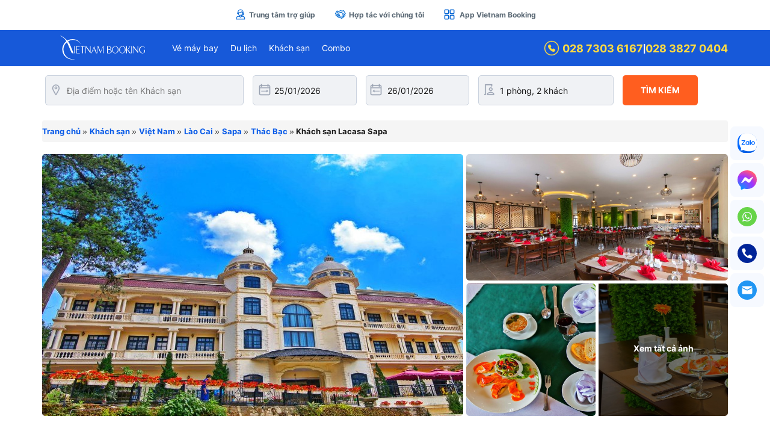

--- FILE ---
content_type: text/html; charset=UTF-8
request_url: https://www.vietnambooking.com/hotel/vietnam/khach-san-lacasa.html
body_size: 15022
content:
<!DOCTYPE html>
<html lang="vi"  xmlns="http://www.w3.org/1999/xhtml" xmlns:fb="http://www.facebook.com/2008/fbml"  xmlns:og="http://ogp.me/ns#" itemscope="itemscope" itemtype="http://schema.org/WebPage" >
    <head>
        <meta http-equiv="Content-Type" content="text/html; charset=UTF-8" />
        <meta http-equiv="X-UA-Compatible" content="IE=edge">
        <meta name="viewport" content="width=device-width, initial-scale=1">
        <link rel="shortcut icon" href="https://www.vietnambooking.com/wp-content/themes/vietnambooking_master/images/favicon.ico" />
                    <meta property="fb:app_id" content="197145824384337"/>
            <meta property="og:url" itemprop="url" content="https://www.vietnambooking.com/hotel/vietnam/khach-san-lacasa.html" />
            <meta property="og:type" content="website" />
            <meta property="og:title" itemprop="headline" content="Khách sạn Lacasa Sapa | đặt phòng giá 2024" />
            <meta property="og:description" itemprop="description"  content="Khách sạn Lacasa Sapa là khách sạn 3 sao được yêu thích hàng đầu ở phía Bắc, có nhà hàng, quầy cà phê. Đặt phòng tại Vietnam Booking theo hotline 1900 4698" />
            <meta property="og:image" itemprop="thumbnailUrl" content="https://cdn2.vietnambooking.com/wp-content/uploads/hotel_pro/hotel_350329/50cf8ee1f0d2f6c5c0a88a40be095fbe.jpg" />
            
            <!-- Twitter Card -->
            <meta name="twitter:card" value="summary">
            <meta name="twitter:url" content="https://www.vietnambooking.com/hotel/vietnam/khach-san-lacasa.html">
            <meta name="twitter:title" content="Khách sạn Lacasa Sapa | đặt phòng giá 2024">
            <meta name="twitter:description" content="Khách sạn Lacasa Sapa là khách sạn 3 sao được yêu thích hàng đầu ở phía Bắc, có nhà hàng, quầy cà phê. Đặt phòng tại Vietnam Booking theo hotline 1900 4698">
            <meta name="twitter:image" content="https://cdn2.vietnambooking.com/wp-content/uploads/hotel_pro/hotel_350329/50cf8ee1f0d2f6c5c0a88a40be095fbe.jpg"/>
            <meta name="twitter:site" content="@vnbkcorp">
            <meta name="twitter:creator" content="@vnbkcorp">
            <!-- End Twitter Card -->
            
            <link rel="canonical" href="https://www.vietnambooking.com/hotel/vietnam/khach-san-lacasa.html" />            <title>Khách sạn Lacasa Sapa | đặt phòng giá 2024</title>
            <meta name="description" content="Khách sạn Lacasa Sapa là khách sạn 3 sao được yêu thích hàng đầu ở phía Bắc, có nhà hàng, quầy cà phê. Đặt phòng tại Vietnam Booking theo hotline 1900 4698" />
            <meta name="keywords" content="Khách sạn Lacasa Sapa" />       <link rel='stylesheet' href='https://www.vietnambooking.com/wp-content/themes/vietnambooking_master/css/plugins/bootstrap/bootstrap.min.css?v=1.0.10' /><link rel='stylesheet' href='https://www.vietnambooking.com/wp-content/themes/vietnambooking_master/css/plugins/bootstrap/bootstrap-theme.min.css?v=1.0.10' /><link rel='stylesheet' href='https://www.vietnambooking.com/wp-content/themes/vietnambooking_master/css/plugins/bootstrap/bootstrap-datepicker3.min.css?v=1.0.10' /><link rel='stylesheet' href='https://www.vietnambooking.com/wp-content/themes/vietnambooking_master/css/plugins/jquery_ui/jquery-ui.min.css?v=1.0.10' /><link rel='stylesheet' href='https://www.vietnambooking.com/wp-content/themes/vietnambooking_master/css/plugins/common/font-awesome.min.css?v=1.0.10' /><link rel='stylesheet' href='https://www.vietnambooking.com/wp-content/themes/vietnambooking_master/css/plugins/common/jquery.fancybox_3_5_7.min.css?v=1.0.10' /><link rel='stylesheet' href='https://www.vietnambooking.com/wp-content/themes/vietnambooking_master/css/plugins/common/owl.carousel.min.css?v=1.0.10' /><link rel='stylesheet' href='https://www.vietnambooking.com/wp-content/themes/vietnambooking_master/css/plugins/common/pushy.min.css?v=1.0.10' /><link rel='stylesheet' href='https://www.vietnambooking.com/wp-content/themes/vietnambooking_master/css/custom/common/font_custom.min.css?v=1.0.10' /><link rel='stylesheet' href='https://www.vietnambooking.com/wp-content/themes/vietnambooking_master/css/custom/common/font_subset.css?v=1.0.10' /><link rel='stylesheet' href='https://www.vietnambooking.com/wp-content/themes/vietnambooking_master/css/custom/common/base_custom.min.css?v=1.0.10' /><link rel='stylesheet' href='https://www.vietnambooking.com/wp-content/themes/vietnambooking_master/css/custom/common/toastr.min.css?v=1.0.10' /><link rel='stylesheet' href='https://www.vietnambooking.com/wp-content/themes/vietnambooking_master/css/custom/desktop/index/style_header.min.css?v=1.0.10' /><link rel='stylesheet' href='https://www.vietnambooking.com/wp-content/themes/vietnambooking_master/css/custom/desktop/index/style_footer.min.css?v=1.0.10' /><link rel='stylesheet' href='https://www.vietnambooking.com/wp-content/themes/vietnambooking_master/css/custom/desktop/index/style_shortcode.css?v=1.0.10' /><link rel='stylesheet' href='https://www.vietnambooking.com/wp-content/themes/vietnambooking_master/css/custom/desktop/index/style_category.min.css?v=1.0.10' /><link rel='stylesheet' href='https://www.vietnambooking.com/wp-content/themes/vietnambooking_master/css/custom/desktop/index/style_sidebar.min.css?v=1.0.10' /><link rel='stylesheet' href='https://www.vietnambooking.com/wp-content/themes/vietnambooking_master/css/custom/desktop/index/style.min.css?v=1.0.10' /><link rel='stylesheet' href='https://www.vietnambooking.com/wp-content/themes/vietnambooking_master/css/custom/desktop/post_type/hotel/style_hotel.min.css?v=1.0.10' /><script type="text/javascript">
                var adminurl = "https://www.vietnambooking.com/wp-admin/admin-ajax.php";
                var link_current = "/hotel/vietnam/khach-san-lacasa.html";
                var url_link_home = "https://www.vietnambooking.com";
                var url_link_bloginfo = "https://www.vietnambooking.com/wp-content/themes/vietnambooking_master";
                var url_home = "https://www.vietnambooking.com/wp-content/themes/vietnambooking_master";
                var id_post = "350329";
                var UPLOAD_URL = "https://www.vietnambooking.com/wp-content/uploads";
                var VNBK_DATA_JSON_URL = "https://www.vietnambooking.com/wp-content/uploads/data_json";
            </script><!-- Google Tag Manager -->
                <script>(function(w,d,s,l,i){w[l]=w[l]||[];w[l].push({'gtm.start':
                new Date().getTime(),event:'gtm.js'});var f=d.getElementsByTagName(s)[0],
                j=d.createElement(s),dl=l!='dataLayer'?'&l='+l:'';j.async=true;j.src=
                'https://www.googletagmanager.com/gtm.js?id='+i+dl;f.parentNode.insertBefore(j,f);
                })(window,document,'script','dataLayer','GTM-5FV4CS8H');</script>
                <!-- End Google Tag Manager --><script src='https://www.vietnambooking.com/wp-content/themes/vietnambooking_master/js/plugins/common/jquery-1.11.1.min.js?v=1.0.10' ></script><script src='https://www.vietnambooking.com/wp-content/themes/vietnambooking_master/js/plugins/jquery_ui/jquery-ui-1.10.3.custom.min.js?v=1.0.10' ></script><script src='https://www.vietnambooking.com/wp-content/themes/vietnambooking_master/js/plugins/jquery_ui/ui.datepicker.lunar.min.js?v=1.0.10' ></script><script src='https://www.vietnambooking.com/wp-content/themes/vietnambooking_master/js/plugins/jquery_ui/amlich.min.js?v=1.0.10' ></script><script src='https://www.vietnambooking.com/wp-content/themes/vietnambooking_master/js/plugins/bootstrap/bootstrap.min.js?v=1.0.10' ></script><script src='https://www.vietnambooking.com/wp-content/themes/vietnambooking_master/js/plugins/bootstrap/bootstrap-datepicker.min.js?v=1.0.10' ></script><script src='https://www.vietnambooking.com/wp-content/themes/vietnambooking_master/js/plugins/bootstrap/locales/bootstrap-datepicker.vi.min.js?v=1.0.10' ></script><script src='https://www.vietnambooking.com/wp-content/themes/vietnambooking_master/js/plugins/common/jquery-cookies.min.js?v=1.0.10' ></script><script src='https://www.vietnambooking.com/wp-content/themes/vietnambooking_master/js/plugins/common/jquery-scrolltofixed-min.js?v=1.0.10' ></script><script src='https://www.vietnambooking.com/wp-content/themes/vietnambooking_master/js/plugins/common/jquery.fancybox_3.5.7.min.js?v=1.0.10' ></script><script src='https://www.vietnambooking.com/wp-content/themes/vietnambooking_master/js/plugins/common/jquery.lazy.min.js?v=1.0.10' ></script><script src='https://www.vietnambooking.com/wp-content/themes/vietnambooking_master/js/plugins/common/owl.carousel.min.js?v=1.0.10' ></script><script src='https://www.vietnambooking.com/wp-content/themes/vietnambooking_master/js/plugins/common/pushy.min.js?v=1.0.10' ></script><script src='https://www.vietnambooking.com/wp-content/themes/vietnambooking_master/js/plugins/common/sweetalert2.all.min.js?v=1.0.10' ></script><script src='https://www.vietnambooking.com/wp-content/themes/vietnambooking_master/js/plugins/validate/jquery.validate.min.js?v=1.0.10' ></script><script src='https://www.vietnambooking.com/wp-content/themes/vietnambooking_master/js/plugins/validate/additional-methods.min.js?v=1.0.10' ></script><script src='https://www.vietnambooking.com/wp-content/themes/vietnambooking_master/js/plugins/toastr/toastr.min.js?v=1.0.10' ></script><script src='https://maps.googleapis.com/maps/api/js?key=AIzaSyD0XennU77DCqEExO9AgQtgfNKyo5qmlaA&timestamp=1769349196' ></script><script src='https://www.vietnambooking.com/wp-content/themes/vietnambooking_master/js/plugins/socket/socket.io.js?v=1.0.10' ></script><script src='https://www.vietnambooking.com/wp-content/themes/vietnambooking_master/js/plugins/typeahead/typeahead.jquery.min.js?v=1.0.10' ></script><script src='https://www.vietnambooking.com/wp-content/themes/vietnambooking_master/js/plugins/typeahead/jquery.mark.min.js?v=1.0.10' ></script><script src='https://www.vietnambooking.com/wp-content/themes/vietnambooking_master/js/plugins/typeahead/handlebars.min.js?v=1.0.10' ></script><script src='https://www.vietnambooking.com/wp-content/themes/vietnambooking_master/js/plugins/typeahead/publichelper.js?v=1.0.10' ></script><script src='https://www.vietnambooking.com/wp-content/themes/vietnambooking_master/js/custom/common/jquery_mobile_touch_custom.min.js?v=1.0.10' ></script><script src='https://www.vietnambooking.com/wp-content/themes/vietnambooking_master/js/custom/common/apps_base.min.js?v=1.0.10' ></script><script src='https://www.vietnambooking.com/wp-content/themes/vietnambooking_master/js/custom/desktop/index/apps.min.js?v=1.0.10' ></script><script src='https://www.vietnambooking.com/wp-content/themes/vietnambooking_master/js/custom/desktop/index/apps_hotel.min.js?v=1.0.10' ></script><script src='https://www.vietnambooking.com/wp-content/themes/vietnambooking_master/js/custom/desktop/post_type/hotel/apps_post_hotel.min.js?v=1.0.10' ></script>
<!-- BEGIN Metadata added by the Add-Meta-Tags WordPress plugin -->
<meta name="google-site-verification" content="f1h5vdA_LzdoCc0kHnZJTdFZlEHhS6aHqgYLwWiaCMg" />
<!-- END Metadata added by the Add-Meta-Tags WordPress plugin -->

<meta name='robots' content='max-image-preview:large' />
<style id='classic-theme-styles-inline-css' type='text/css'>
/*! This file is auto-generated */
.wp-block-button__link{color:#fff;background-color:#32373c;border-radius:9999px;box-shadow:none;text-decoration:none;padding:calc(.667em + 2px) calc(1.333em + 2px);font-size:1.125em}.wp-block-file__button{background:#32373c;color:#fff;text-decoration:none}
</style>
<link rel="https://api.w.org/" href="https://www.vietnambooking.com/wp-json/" /><link rel="EditURI" type="application/rsd+xml" title="RSD" href="https://www.vietnambooking.com/xmlrpc.php?rsd" />
<link rel="alternate" title="oNhúng (JSON)" type="application/json+oembed" href="https://www.vietnambooking.com/wp-json/oembed/1.0/embed?url=https%3A%2F%2Fwww.vietnambooking.com%2Fhotel%2Fvietnam%2Fkhach-san-lacasa.html" />
<link rel="alternate" title="oNhúng (XML)" type="text/xml+oembed" href="https://www.vietnambooking.com/wp-json/oembed/1.0/embed?url=https%3A%2F%2Fwww.vietnambooking.com%2Fhotel%2Fvietnam%2Fkhach-san-lacasa.html&#038;format=xml" />
<meta property="fb:app_id" content="197145824384337"/><meta property="fb:admins" content="197145824384337"/>    </head>

<body >
                
			<div class="box-container-user-top">
                    <div class="container">
                        <div class="row">
                            <div class="col-lg-12 col-md-12">
                                <div class="box-menu" style="text-align: center"> <ul class='ul-list-menu-user'><li><a href="https://www.vietnambooking.com/lien-he"><img src="https://data.vietnambooking.com/user/svg/icon_help.svg" alt="Help" />Trung tâm trợ giúp</a></li><li><a href="https://www.vietnambooking.com/partnership"><img src="https://data.vietnambooking.com/user/svg/icon_coop.svg" alt="Coop" />Hợp tác với chúng tôi</a></li><li><a href="https://www.vietnambooking.com/trai-nghiem-app-dat-ve-may-bay-gia-re-vietnam-booking.html">
                                <img src="https://data.vietnambooking.com/user/svg/icon_app.svg" alt="App" />
                                App Vietnam Booking</a>
                            </li></ul></div>
                            </div>
                        </div>
                    </div>
                </div>
            <div class="header-box-full-top scroll-active single-hotel  ">
                <div class="container">
                    <div class="row">
                        <div class="col-lg-12 col-md-12">
                            <div class="header-box-full-top-inner">
                                <!-- <div class="header-box-toggle-menu">
                                    <button class="header-btn-toggle-menu">
                                        <img src="https://www.vietnambooking.com/wp-content/themes/vietnambooking_master/images/index/header_icon_bars.png"  alt="search" />
                                    </button>
                                </div> -->
                                            <div class="header-box-logo">
                <a href="https://www.vietnambooking.com"> <img src="https://www.vietnambooking.com/wp-content/themes/vietnambooking_master/images/logo_nosub.svg" alt="VIETNAM BOOKING" /> </a>
            </div> <div class="header-box-list-product"><ul><li><a href="https://www.vietnambooking.com/ve-may-bay">Vé máy bay</a><ul><li><a href="https://www.vietnambooking.com/ve-may-bay-noi-dia.html">Vé nội địa</a></li><li><a href="https://www.vietnambooking.com/ve-may-bay-quoc-te.html">Vé quốc tế</a></li><li><a href="https://www.vietnambooking.com/ve-may-bay-theo-hang.html">Vé theo hãng</a></li><li><a href="https://www.vietnambooking.com/ve-may-bay-tu-thanh-pho.html">Vé từ Thành Phố</a></li><li><a href="https://www.vietnambooking.com/ve-may-bay-tet.html">Vé tết</a></li><li><a href="https://www.vietnambooking.com/./ve-may-bay/khuyen-mai">Khuyến mãi</a></li><li><a href="https://www.vietnambooking.com/./ve-may-bay/tin-tuc">Tin tức</a></li><li><a href="https://www.vietnambooking.com/huong-dan-dat-ve-may-bay">Hướng dẫn đặt vé</a></li><li><a href="https://www.vietnambooking.com/./ve-may-bay/faqs">Hỏi & đáp</a></li></ul></li><li><a href="https://www.vietnambooking.com/du-lich">Du lịch</a><ul><li><a href="https://www.vietnambooking.com/du-lich-trong-nuoc.html">Du lịch trong nước</a></li><li><a href="https://www.vietnambooking.com/du-lich-nuoc-ngoai.html">Du lịch nước ngoài</a></li><li><a href="https://www.vietnambooking.com/du-lich/tour-du-lich/du-lich-tet.html">Tour du lịch Tết</a></li><li><a href="https://www.vietnambooking.com/du-lich/tour-du-lich/chum-tour-le-30-4-1-5.html">Tour Lễ 30/4 1/5</a></li><li><a href="https://www.vietnambooking.com/du-lich/tour-du-lich/du-lich-he.html">Tour Hè</a></li><li><a href="https://www.vietnambooking.com/du-lich/tour-du-lich/tour-le-2-9.html">Tour Du Lịch Lễ 2/9</a></li><li><a href="https://www.vietnambooking.com/du-lich/tour-du-lich/khach-doan.html">Tour Khách đoàn - Team Building</a></li><li><a href="https://www.vietnambooking.com/tour-khuyen-mai.html">Tour khuyến mãi</a></li><li><a href="https://www.vietnambooking.com/./du-lich/blog-du-lich">Blog du lịch</a></li><li><a href="https://www.vietnambooking.com/./du-lich/trai-nghiem">Trải nghiệm du lịch</a></li><li><a href="https://www.vietnambooking.com/./du-lich/tin-tuc-du-lich">Tin tức tour</a></li><li><a href="https://www.vietnambooking.com/./du-lich/faqs-tour">Câu hỏi thường gặp</a></li><li><a href="https://www.vietnambooking.com/huong-dan-dat-tour-du-lich">Hướng dẫn đặt tour</a></li></ul></li><li><a href="https://www.vietnambooking.com/hotel">Khách sạn</a><ul><li><a href="https://www.vietnambooking.com/hotel/vietnam">Khách sạn theo khu vực</a></li><li><a href="https://www.vietnambooking.com/./khach-san/tin-tuc-khach-san">Tin tức</a></li><li><a href="https://www.vietnambooking.com/./khach-san/faqs-hotel">Faqs</a></li><li><a href="https://www.vietnambooking.com/huong-dan-dat-khach-san">Hướng dẫn đặt phòng khách sạn</a></li><li><a href="https://www.vietnambooking.com/partner-hotel-register">Đối tác khách sạn</a></li></ul></li><li><a href="https://www.vietnambooking.com/combo">Combo</a></li></ul></div>
                                <div class="header-box-button-right">
                                    
            <ul class="phone-list" style="display: flex; align-items: center; gap: 8px; list-style: none; margin: 0; padding: 0;">
                
                <li style="display: flex; align-items: center; gap: 6px;">
                    <a class="hotline" href="tel:02873036167" style="display: flex; align-items: center; gap: 6px;">
                        <img style="top: 0px" src="https://data.vietnambooking.com/user/svg/icon_phone.svg" alt="phone"/>
                        028 7303 6167
                    </a>
                </li>
                <li style="display: flex; align-items: center; gap: 6px;">
                    <span style="font-size: 16px; line-height: 1; font-weight: 700;">|</span>
                    <a class="hotline" href="tel:02838270404" style="display: flex; align-items: center;">
                        028 3827 0404
                    </a>
                </li>
            </ul>
                                </div>
                            </div>
                        </div>
                    </div>
                </div>
            </div> <!-- end header-box-full-top -->
            <div class="header-margin-90"></div>
            <div class="clearfix"></div><div class="single-box-content single-hotel">                        <div class="hotel-box-form-search type-cat">
            <div class="container">
                <div class="row">
                    <div class="col-lg-12 col-md-12">
                        <div class="hotel-box-form-search-inner">
                            <input type="hidden" class="txt-id-post" value="350329" name="id" />
                            <input type="hidden" class="txt-id-post-temp" value="350329" name="id-post-temp" />
                            <input type="hidden" class="txt-url-temp" value="https://www.vietnambooking.com/hotel/vietnam/khach-san-lacasa.html" name="url_permaklink" />
                            <input type="hidden" class="txt-params-temp" value="" name="url_params" />
                            
                            <div class="hotel-box-name box-input-item"> 
                                <label class="hidden">Địa điểm hoặc tên Khách sạn</label>
                                <i class="icon-vnbk icon-marker-528-48 "></i>
                                <input value="" placeholder="Địa điểm hoặc tên Khách sạn" class="hotel-name form-control" type="text" /> 
                                
                            </div>
                
                            <div class="input-daterange">
                                <div class="hotel-box-date-start box-input-item"> 
                                    <label class="hidden">Ngày nhận phòng</label>
                                    <i class="icon-vnbk icon-calendar-from-570-48 "></i>
                                    <input value="25/01/2026" required placeholder="Ngày nhận phòng" class="hotel-date-start form-control" type="text" /> 
                                </div>
                                <div class="hotel-box-date-end box-input-item"> 
                                    <label class="hidden">Ngày trả phòng</label>
                                    <i class="icon-vnbk icon-calendar-to-612-48 "></i>
                                    <input value="26/01/2026" required placeholder="Ngày trả phòng" class="hotel-date-end form-control" type="text" /> 
                                </div>
                            </div>
                            
                            <div class="hotel-box-passenger box-input-item"> 
                                <label class="hidden">Số phòng và khách</label>
                                <i class="icon-vnbk icon-passenger-528-96"></i>
                                <input readonly value="1 phòng, 2 khách" placeholder="Số phòng và khách" class="hotel-info-passenger form-control" type="text" />
                                
                                <div class="dropdown-menu" aria-labelledby="dLabel">
                                    <div class="box-dropdown-content">
                                        <div class="box-item">
                                            <table>
                                                <tr> 
                                                    <td>
                                                        <span class="title">Phòng</span>
                                                        <input type="hidden" class="txt-num-room" value="1" name="r" />
                                                    </td>
                                                    <td class="td-box-action">
                                                        <div><span data-name="room" data-type="minus" class="type-minus type-room type-button disabled"> <i class="fas fa-minus"></i> </span>  </div>
                                                        <div> <span data-min="1" data-max="10" class="type-room type-show">1</span></div>
                                                        <div> <span data-name="room" class="type-plus type-room type-button" data-type="plus"> <i class="fas fa-plus"></i> </span> </div>
                                                    </td>
                                                </tr>
                                                
                                                <tr> 
                                                    <td>
                                                        <span class="title">Người lớn</span>
                                                        <input type="hidden" class="txt-num-adult" value="2" name="a" />
                                                    </td>
                                                    <td class="td-box-action">
                                                        <div>  <span data-name="adult" data-type="minus" class="type-minus type-adult type-button"> <i class="fas fa-minus"></i>  </span>  </div>
                                                        <div>  <span data-min="1" data-max="10" class="type-adult type-show">2</span> </div>
                                                        <div>  <span data-name="adult" data-type="plus" class="type-plus type-adult type-button" >  <i class="fas fa-plus"></i> </span>  </div>
                                                    </td>
                                                </tr>
                
                                                <tr> 
                                                    <td>
                                                        <span class="title">Trẻ em</span>
                                                        <input type="hidden" class="txt-num-child" value="0" name="0" />
                                                    </td>
                                                    <td class="td-box-action">
                                                        <div>  <span data-name="child" data-type="minus" class="type-minus type-child type-button disabled">  <i class="fas fa-minus"></i>  </span>  </div>
                                                        <div> <span data-min="0" data-max="9" class="type-child type-show">0</span> </div>
                                                        <div>  <span data-name="child" data-type="plus" class="type-plus type-child type-button" >  <i class="fas fa-plus"></i>  </span>  </div>
                                                    </td>
                                                </tr>
                
                                                <tr>
                                                    <td colspan="2">
                                                        <div class="box-title-age-child hidden">Độ tuổi</div>
                                                        <div class="box-info-age-child hidden">   </div>
                                                    </td>
                                                </tr>
                                            </table>
                                        </div>
                                    </div>
                                </div>
                                <script>
                                    $(document).ready(function()
                                    {
                                        $(".hotel-box-passenger").focusout(function(){
                                            var obj_this_box_passenger = $(this);
                                            $(document).click(function (e) { 
                                                var is_open = $(e.target).hasClass("hotel-info-passenger");
                                                if(!is_open) { $(obj_this_box_passenger).removeClass("open"); }
                                            });
                                        });
                                    });
                                    $(".hotel-box-passenger").focusin(function(){
                                        $(".hotel-box-passenger .dropdown-menu").dropdown("toggle");
                                    });
                                    APPS_POST_HOTEL.post_hotel_system_search_data();
                                </script>
                            </div>
                            <div class="hotel-box-submit"> <button class="hotel-btn-submit hotel-btn-submit-form-data" type="button"> Tìm kiếm</button> </div>
                        </div>
                    </div>
                </div>
            </div>
        </div>
                <div class="single-box-content-common single-hotel">
                    <div class="clearfix"></div>
                    <div class="container">
                        <div class="row">
                            <div class="col-lg-12 col-md-12">         <div id="hotel-breadcrumb" class="breadcrumb-custom hotel_product">
            <div class="breadcrumb" itemscope itemtype="https://schema.org/BreadcrumbList">
                            <span itemprop="itemListElement" itemscope itemtype="https://schema.org/ListItem">
                <a href="https://www.vietnambooking.com" itemprop="item"> <span itemprop="name">Trang chủ</span> </a>
                <meta itemprop="position" content="1" />
            </span> »            <span itemprop="itemListElement" itemscope itemtype="https://schema.org/ListItem">
                <a href="https://www.vietnambooking.com/hotel" itemprop="item"> <span itemprop="name">Khách sạn</span> </a>
                <meta itemprop="position" content="2" />
            </span> »            <span itemprop="itemListElement" itemscope itemtype="https://schema.org/ListItem">
                <a href="https://www.vietnambooking.com/hotel/vietnam" itemprop="item"> <span itemprop="name">Việt Nam</span> </a>
                <meta itemprop="position" content="3" />
            </span> »            <span itemprop="itemListElement" itemscope itemtype="https://schema.org/ListItem">
                <a href="https://www.vietnambooking.com/hotel/vietnam/khach-san-lao-cai.html" itemprop="item"> <span itemprop="name">Lào Cai</span> </a>
                <meta itemprop="position" content="4" />
            </span> »            <span itemprop="itemListElement" itemscope itemtype="https://schema.org/ListItem">
                <a href="https://www.vietnambooking.com/hotel/vietnam/khach-san-sapa.html" itemprop="item"> <span itemprop="name">Sapa</span> </a>
                <meta itemprop="position" content="5" />
            </span> »            <span itemprop="itemListElement" itemscope itemtype="https://schema.org/ListItem">
                <a href="#" itemprop="item"> <span itemprop="name">Thác Bạc</span> </a>
                <meta itemprop="position" content="6" />
            </span> »<span > Khách sạn Lacasa Sapa </span>
            </div>
        </div> </div>
                            <div class="clearfix"></div>
                        </div>
                    </div>
                </div>

                                        <div class="container">
                <div class="row">
                    <div class="col-lg-12 col-md-12">
                        <div class="single-box-content single-hotel">
                            <div class="box-slider type-hotel"> 
                                <div data-index="1" class="box-action box-item box-item-1"> 
                                    <input type="hidden" value="44225,44226,44227,44228,44229,44230,44231,44232,44233,44234,44235,44236,44237,44238,44239,44240,44241" class="txt-hidden-hotel-slider" />
                                    <input type="hidden" value="350329" class="txt-hidden-id-post" />
                                    
                                    <div class="box-item-content"> <img src='https://cdn2.vietnambooking.com/wp-content/uploads/hotel_pro/hotel_350329/50cf8ee1f0d2f6c5c0a88a40be095fbe.jpg' alt='Khách sạn Lacasa Sapa' /> </div>
                                </div> 
                                <div class="box-item box-item-2"> 
                                    <div class="box-item-content">
                                        <div data-index="2" class="box-action box-second item-title-1" > 
                                            <div class="box-item-content"> <img src='https://cdn2.vietnambooking.com/wp-content/uploads/hotel_pro/hotel_350329/a93f0224ec889d4cd0a43408d635b5a6.jpg' alt='Khách sạn Lacasa Sapa' /> </div>
                                        </div>
                                        <div class="item-box-plus">
                                                        <div data-index="3" class="box-action box-item box-item-3"> 
                <div class="box-item-content"> <img src='https://cdn2.vietnambooking.com/wp-content/uploads/hotel_pro/hotel_350329/27fd3e33cc907efafcb604487715f012.jpg' alt='Khách sạn Lacasa Sapa' /> </div>
            </div> 
                                            <div data-index="4" class="box-action box-item box-item-4">
                                                <div class="box-item-content"> <div class='box-view-all'><span> Xem tất cả ảnh </span><div class='box-bg'></div><img src='https://cdn2.vietnambooking.com/wp-content/uploads/hotel_pro/hotel_350329/686f6e600724b5cadfe8bb7853795195.jpg' alt='Khách sạn Lacasa Sapa' /></div> </div>
                                            </div> 
                                        </div>
                                    </div>
                                </div> 
                                
                            </div>    
                        </div>
                    </div>
                </div>
            </div>
                        <div class="box-info-summary">
                <div class="container">
                    <div class="row">
                        <div class="col-lg-12 col-md-12">
                            <div class="single-box-content single-hotel">
                                <div class="box-info-summary-inner"> 
                                    <div class="box-content-top">
                                        <table class="table">
                                            <tr>
                                                <td class="td-col-left">
                                                    <div class="box-info">
                                                        <span class="box-title hotel-type">Khách sạn</span>
                                                        <span class="box-star hotel-star"><i class="fa fa-star"></i><i class="fa fa-star"></i><i class="fa fa-star"></i></span>
                                                    </div>
                                                    <div class="box-title hotel-title"> <h1>Khách sạn Lacasa Sapa</h1> </div>
                                                    <div class="box-address  hotel-address"> <h3>8B Đường Thác Bạc, Thị Trấn Sapa, Lào Cai, Việt Nam</h3> </div>
                                                </td>
                                                <td class="td-col-right type-price"> 
                                                    <div class="price-room-from">Giá phòng từ</div>
                                                                <div class="price-old "> <div class="old"><div class='old'>1,533,333 VND</div></div></div>
                                                    <div class="price-medium "> 920,000 VND<span>/ đêm</span></div>
                                                    <div onclick="APPS_BASE.base_scrollTo($('.box-system-room-inner .box-list-room'),-10);" class="box-select-room"><button class="btn-select-room">LỰA CHỌN PHÒNG</button></div>
                                                </td>
                                            </tr>
                                        </table>
                                    </div>
                                    <div class="box-content-bottom">
                                        <div class="box-facilities">
                                            <div class="box-title"> <h2>Tiện nghi khách sạn</h2> </div>
                                            <div class="content-facilities">
                                                                    <div><i class="ficon ficon-restaurant"></i> Nhà hàng</div>                    <div><i class="ficon ficon-coffee-tea-maker"></i> Cà phê</div>                    <div><i class="ficon ficon-bottle-of-wine"></i> Rượu vang/Sâm panh</div>                    <div><i class="ficon ficon-balcony-terrace"></i> Ban công/sân hiên</div>                    <div><i class="ficon ficon-bathtub"></i> Bồn tắm</div>                    <div><i class="ficon ficon-wifi"></i> Wifi</div>                    <div><i class="ficon ficon-air-conditioning"></i> Máy lạnh</div>                    <div><i class="ficon ficon-non-smoking-room"></i> Phòng không hút thuốc</div>
                                            </div>
                                            <div class="box-readmore"> 
                                                <button onClick="APPS_BASE.base_scrollTo($('.box-system-facilities-details.box-system-default'),-10);" class="btn-readmore type-facilities">Xem thêm tiện ích</button>
                                            </div>
                
                                        </div>
                                    </div>
                                    
                                </div>    
                            </div>
                        </div>
                    </div>
                </div>
            </div>
            
                        <div class="box-map">
                <div class="container">
                    <div class="row">
                        <div class="col-lg-12 col-md-12">
                            <div class="box-map-inner">
                                <div class="box-content">
                                    <h3 class="title">Khám phá địa điểm lân cận</h3>
                                    <div class="content-item">
                                        <ul> <li>Mường Hoa Valley </li><li>Sapa Museum </li><li>Cable Car Station Sapa </li><li>Du Lịch Thiểu Số </li><li>Notre Dame Cathedral </li><li>Nhà đa năng Sa Pa </li><li>Trung Tâm Thông Tin Xúc Tiến Du Lịch Lào Cai </li><li>Thác Bạc </li><li>Sapa Center </li> </ul>
                                        <div><span class="readmore" data-template='<div class="tooltip tooltip-map-google-details" role="tooltip"><div class="tooltip-arrow"></div><div class="tooltip-inner"></div></div>' data-toggle="tooltip" title='            <div class="box-long">
                <h3>Các địa danh nổi tiếng</h3>
                <ul></ul>
            </div>
            <div class="box-short">
                <h3>Các địa danh gần đây</h3>
                <ul></ul>
            </div>' data-placement="right" data-html="true" >Xem thêm những địa điểm gần đây</span></div>
                                    </div>
                                </div>
                                <div class="box-button-map">
                                    <a onClick="                APPS_POST_HOTEL.post_hotel_system_map_google({title:'Khách sạn Lacasa Sapa',lat:22.3353769,lng:103.8392643});" href="javascript:void(0);" title="">
                                        <img src="https://data.vietnambooking.com/business/hotel/svg/common/icon_map.svg" alt="map google" />
                                    </a>
                                </div>
                            </div>
                        </div>
                    </div>
                </div>
            </div>
                        <div class="container">
                <div class="row">
                    <div class="col-lg-12 col-md-12">
                        <a class="a-box-combo" href="https://www.vietnambooking.com/combo/xe-giuong-nam-khach-san-sapa.html" target="_blank">
                            <div class="box-combo">
                                Combo Vé máy bay / Xe giường nằm + khách sạn Sapa
                            </div>
                        </a>
                    </div>
                </div>
            </div> 
                        <div class="box-system-room">
                
                <div class="box-system-form">
                    <div class="single-box-content single-hotel">
                        <div class="box-system-form-inner"> 
                                    <div class="hotel-box-form-search type-room">
            <div class="container">
                <div class="row">
                    <div class="col-lg-12 col-md-12">
                        <div class="hotel-box-form-search-inner">
                            <input type="hidden" class="txt-id-post" value="350329" name="id" />
                            <input type="hidden" class="txt-id-post-temp" value="350329" name="id-post-temp" />
                            <input type="hidden" class="txt-url-temp" value="https://www.vietnambooking.com/hotel/vietnam/khach-san-lacasa.html" name="url_permaklink" />
                            <input type="hidden" class="txt-params-temp" value="" name="url_params" />
                            
                            <div class="input-daterange">
                                <div class="hotel-box-date-start box-input-item"> 
                                    <label class="hidden">Ngày nhận phòng</label>
                                    <i class="icon-vnbk icon-calendar-from-570-48 "></i>
                                    <input value="25/01/2026" required placeholder="Ngày nhận phòng" class="hotel-date-start form-control" type="text" /> 
                                </div>
                                <div class="hotel-box-date-end box-input-item"> 
                                    <label class="hidden">Ngày trả phòng</label>
                                    <i class="icon-vnbk icon-calendar-to-612-48 "></i>
                                    <input value="26/01/2026" required placeholder="Ngày trả phòng" class="hotel-date-end form-control" type="text" /> 
                                </div>
                            </div>
                            
                            <div class="hotel-box-passenger box-input-item"> 
                                <label class="hidden">Số phòng và khách</label>
                                <i class="icon-vnbk icon-passenger-528-96"></i>
                                <input readonly value="1 phòng, 2 khách" placeholder="Số phòng và khách" class="hotel-info-passenger form-control" type="text" />
                                
                                <div class="dropdown-menu" aria-labelledby="dLabel">
                                    <div class="box-dropdown-content">
                                        <div class="box-item">
                                            <table>
                                                <tr> 
                                                    <td>
                                                        <span class="title">Phòng</span>
                                                        <input type="hidden" class="txt-num-room" value="1" name="r" />
                                                    </td>
                                                    <td class="td-box-action">
                                                        <div><span data-name="room" data-type="minus" class="type-minus type-room type-button disabled"> <i class="fas fa-minus"></i> </span>  </div>
                                                        <div> <span data-min="1" data-max="10" class="type-room type-show">1</span></div>
                                                        <div> <span data-name="room" class="type-plus type-room type-button" data-type="plus"> <i class="fas fa-plus"></i> </span> </div>
                                                    </td>
                                                </tr>
                                                
                                                <tr> 
                                                    <td>
                                                        <span class="title">Người lớn</span>
                                                        <input type="hidden" class="txt-num-adult" value="2" name="a" />
                                                    </td>
                                                    <td class="td-box-action">
                                                        <div>  <span data-name="adult" data-type="minus" class="type-minus type-adult type-button"> <i class="fas fa-minus"></i>  </span>  </div>
                                                        <div>  <span data-min="1" data-max="10" class="type-adult type-show">2</span> </div>
                                                        <div>  <span data-name="adult" data-type="plus" class="type-plus type-adult type-button" >  <i class="fas fa-plus"></i> </span>  </div>
                                                    </td>
                                                </tr>
                
                                                <tr> 
                                                    <td>
                                                        <span class="title">Trẻ em</span>
                                                        <input type="hidden" class="txt-num-child" value="0" name="0" />
                                                    </td>
                                                    <td class="td-box-action">
                                                        <div>  <span data-name="child" data-type="minus" class="type-minus type-child type-button disabled">  <i class="fas fa-minus"></i>  </span>  </div>
                                                        <div> <span data-min="0" data-max="9" class="type-child type-show">0</span> </div>
                                                        <div>  <span data-name="child" data-type="plus" class="type-plus type-child type-button" >  <i class="fas fa-plus"></i>  </span>  </div>
                                                    </td>
                                                </tr>
                                                
                                                <tr>
                                                    <td colspan="2">
                                                        <div class="box-title-age-child hidden">Độ tuổi</div>
                                                        <div class="box-info-age-child hidden">   </div>
                                                    </td>
                                                </tr>
                                            </table>
                                        </div>
                                    </div>
                                </div>
                                <script>
                                    $(document).ready(function()
                                    {
                                        $(".hotel-box-passenger").focusout(function(){
                                            var obj_this_box_passenger = $(this);
                                            $(document).click(function (e) { 
                                                var is_open = $(e.target).hasClass("hotel-info-passenger");
                                                if(!is_open) { $(obj_this_box_passenger).removeClass("open"); }
                                            });
                                        });
                                    });
                                    $(".hotel-box-passenger").focusin(function(){
                                        $(".hotel-box-passenger .dropdown-menu").dropdown("toggle");
                                    });
                                    APPS_POST_HOTEL.post_hotel_system_search_data();
                                </script>
                            </div>
                            <div class="hotel-box-submit"> <button class="hotel-btn-submit hotel-btn-submit-search-room" type="button"> Tìm kiếm</button> </div>
                        </div>
                    </div>
                </div>
            </div>
        </div> 
                        </div>    
                    </div>
                </div>
                
                <div class="container">
                    <div class="row">
                        <div class="col-lg-12 col-md-12">
                            <div class="box-system-room-inner"> 
                                
                                                        
                                <script>
                                    //APPS_POST_HOTEL.post_hotel_system_room(); 
                                    $(document).ready(function(){
                                        $(".hotel-box-form-search-inner .hotel-btn-submit-search-room").trigger("click");
                                    });
                                </script>
                            </div>  
                        </div>
                    </div>
                </div>
            </div>
                        <div class="container">
                <div class="row">
                    <div class="col-lg-12 col-md-12">
                        <div class="box-system-facilities-details box-system-default"> 
                            <div class="box-title"><h2>Tiện nghi Khách sạn Lacasa Sapa</h2></div>
                            <div class="box-system-facilities-details-inner">
                                                        <div class="box-item">
                            <h3>Tiện nghi chung</h3>
                            <div class="items"> <div><i class='ficon ficon-air-conditioning'></i> Máy lạnh</div><div><i class='ficon ficon-elevator'></i> Thang máy</div><div><i class='ficon ficon-family-room'></i> Phòng gia đình</div><div><i class='ficon ficon-wifi'></i> Wifi</div><div><i class='ficon ficon-non-smoking-room'></i> Phòng không hút thuốc</div><div><i class='ficon ficon-room-service'></i> Dịch vụ phòng</div> </div>
                        </div>                        <div class="box-item">
                            <h3>Tiện nghi phòng</h3>
                            <div class="items"> <div><i class='ficon ficon-bathtub'></i> Bồn tắm</div><div><i class='ficon ficon-shower'></i> Phòng tắm vòi sen</div><div><i class='ficon ficon-tv-flat-screen'></i> TV</div><div><i class='ficon ficon-air-conditioning'></i> Điều hòa</div><div><i class='ficon ficon-mini-bar'></i> Tủ lạnh nhỏ trong phòng</div><div><i class='ficon ficon-hair-dryer'></i> Máy sấy tóc</div><div><i class='ficon ficon-complimentary-bottled-water'></i> Nước đóng chai miễn phí</div><div><i class='ficon ficon-slippers'></i> Dép đi trong nhà</div><div><i class='ficon ficon-telephone'></i> Điện thoại</div><div><i class='ficon ficon-sofa'></i> Ghế sofa</div><div><i class='ficon ficon-complimentary-instant-coffee'></i> Máy pha trà/cà phê</div><div><i class='ficon ficon-satellite-television'></i> Truyền hình cáp/vệ tinh</div><div><i class='ficon ficon-closet'></i> Tủ quần áo</div><div><i class='ficon ficon-toiletries'></i> Vật dụng tắm rửa</div><div><i class='ficon ficon-toiletries'></i> Bộ vệ sinh cá nhân</div><div><i class='ficon ficon-shampoo'></i> Dầu gội/dầu xả</div><div><i class='ficon ficon-desk'></i> Bàn làm việc</div> </div>
                        </div>                        <div class="box-item">
                            <h3>Ăn uống</h3>
                            <div class="items"> <div><i class='ficon ficon-restaurant'></i> Nhà hàng</div><div><i class='ficon ficon-complimentary-bottled-water'></i> Nước suối</div><div><i class='ficon ficon-bottle-of-wine'></i> Rượu vang/Sâm panh</div><div><i class='ficon ficon-coffee-tea-maker'></i> Cà phê</div> </div>
                        </div>                        <div class="box-item">
                            <h3>Dịch vụ lễ tân</h3>
                            <div class="items"> <div><i class='ficon ficon-luggage-storage'></i> Giữ hành lý</div><div><i class='ficon ficon-24hour-check-in'></i> Lễ tân 24h</div> </div>
                        </div>                        <div class="box-item">
                            <h3>Kết nối mạng</h3>
                            <div class="items"> <div><i class='ficon ficon-wifi'></i> Wifi miễn phí có ở toàn bộ khách sạn</div> </div>
                        </div>                        <div class="box-item">
                            <h3>Dịch vụ lau dọn</h3>
                            <div class="items"> <div><i class='ficon ficon-daily-housekeeping'></i> Dọn phòng hàng ngày</div> </div>
                        </div>                        <div class="box-item">
                            <h3>Thư giãn và vui chơi giải trí</h3>
                            <div class="items"> <div><i class='ficon ficon-satellite-television'></i> Truyền hình cáp/vệ tinh</div><div><i class='ficon ficon-tv-flat-screen'></i> TV</div> </div>
                        </div>                        <div class="box-item">
                            <h3>Ngoài trời</h3>
                            <div class="items"> <div><i class='ficon ficon-balcony-terrace'></i> Ban công/sân hiên</div> </div>
                        </div>                        <div class="box-item">
                            <h3>Di chuyển</h3>
                            <div class="items"> <div><i class='ficon ficon-shuttle-service'></i> Đưa đón sân bay</div><div><i class='ficon ficon-car-hire'></i> Ô tô cho thuê</div><div><i class='ficon ficon-car-park-charges'></i> Bãi đỗ xe</div> </div>
                        </div>                        <div class="box-item">
                            <h3>Tiện nghi dành cho trẻ em</h3>
                            <div class="items"> <div><i class='ficon ficon-family-room'></i> Phòng gia đình</div> </div>
                        </div>
                            </div>
                        </div>    
                    </div>
                </div>
            </div>
                        <div class="container">
                <div class="row">
                    <div class="col-lg-12 col-md-12">
                        <div class="box-system-hotel-policy box-system-default"> 
                            <div class="box-title"><h2>Chính sách khách sạn</h2></div>
                            <div class="box-system-hotel-policy-inner box-content-default">
                                <div class="panel-group" id="list-hotel-info-policy" role="tablist" aria-multiselectable="true">
                                                    <div class="panel panel-default">
                    <div class="panel-heading" role="tab" id="list-hotel-info-policy">
                        <h4 class="panel-title">
                          <a role="button" data-toggle="collapse" data-parent="#list-hotel-info-policy" href="#item-policy-1" aria-expanded="true" aria-controls="item-policy-1">
                            Thời gian nhận trả phòng
                            <span class="pull-right"><i class="fas fa-chevron-down"></i></span>
                          </a>
                            
                        </h4>
                    </div>
                    <div id="item-policy-1" class="panel-collapse collapse in" role="tabpanel" aria-labelledby="headingOne">
                        <div class="panel-body">                             <p dir="ltr" style="text-align: justify;">- Thời gian nhận phòng: trước 14h00</p><p dir="ltr" style="text-align: justify;">- Thời gian trả phòng trước 12h00</p>                    </div>
                    </div>
                </div>                <div class="panel panel-default">
                    <div class="panel-heading" role="tab" id="list-hotel-info-policy">
                        <h4 class="panel-title">
                          <a role="button" data-toggle="collapse" data-parent="#list-hotel-info-policy" href="#item-policy-2" aria-expanded="true" aria-controls="item-policy-2">
                            Hướng dẫn di chuyển
                            <span class="pull-right"><i class="fas fa-chevron-down"></i></span>
                          </a>
                            
                        </h4>
                    </div>
                    <div id="item-policy-2" class="panel-collapse collapse " role="tabpanel" aria-labelledby="headingOne">
                        <div class="panel-body">                                       <p dir="ltr" style="text-align: justify;"><b>Bạn có thể chọn di chuyển đến Khách sạn Lacasa Sapa bằng các phương tiện sau:</b></p><ul><li style="text-align: justify;">Từ bến xe Mỹ Đình Hà Nội, quý khách có thể đón xe tuyến Lào Cai – Sapa vào lúc 7h, 9h, 14h và 16h hàng ngày:</li><li style="text-align: justify;">Cách bến xe Lào Cai 34 km</li><li style="text-align: justify;">Cách Hà Nội khoảng 330 km</li></ul><p dir="ltr" style="text-align: justify;"><b>Từ khách sạn bạn có thể tham quan đến các địa điểm du lịch, tham quan nổi tiếng của thành phố sau:</b></p><ul><li style="text-align: justify;">Nhà Thờ Đá 150 m</li><li style="text-align: justify;">Núi Hàm Rồng 200 m</li><li style="text-align: justify;">Hồ Sapa 800 m</li></ul>                    </div>
                    </div>
                </div>                <div class="panel panel-default">
                    <div class="panel-heading" role="tab" id="list-hotel-info-policy">
                        <h4 class="panel-title">
                          <a role="button" data-toggle="collapse" data-parent="#list-hotel-info-policy" href="#item-policy-3" aria-expanded="true" aria-controls="item-policy-3">
                            Lưu ý khi nhận phòng
                            <span class="pull-right"><i class="fas fa-chevron-down"></i></span>
                          </a>
                            
                        </h4>
                    </div>
                    <div id="item-policy-3" class="panel-collapse collapse " role="tabpanel" aria-labelledby="headingOne">
                        <div class="panel-body">                                       <p dir="ltr" style="text-align: justify;">- Quý khách vui lòng mang theo mã xác nhận đặt phòng của Vietnam Booking và CMND, thẻ căn cước công dân hoặc hộ chiếu khi đến nhận phòng tại quầy lễ tân của khách sạn.</p><p dir="ltr" style="text-align: justify;">- Tất cả trẻ em đều được đón nhận.</p><p dir="ltr" style="text-align: justify;">- Theo quy định của Pháp luật Việt Nam, 01 khách nước ngoài đi kèm 01 khách Việt Nam ở chung 1 phòng phải có giấy Đăng ký kết hôn.</p><p dir="ltr" style="text-align: justify;">- Tất cả chi phí phát sinh được thanh toán trực tiếp tại quầy lễ tân của khách sạn. </p>                    </div>
                    </div>
                </div>                <div class="panel panel-default">
                    <div class="panel-heading" role="tab" id="list-hotel-info-policy">
                        <h4 class="panel-title">
                          <a role="button" data-toggle="collapse" data-parent="#list-hotel-info-policy" href="#item-policy-4" aria-expanded="true" aria-controls="item-policy-4">
                            Chính sách phụ thu
                            <span class="pull-right"><i class="fas fa-chevron-down"></i></span>
                          </a>
                            
                        </h4>
                    </div>
                    <div id="item-policy-4" class="panel-collapse collapse " role="tabpanel" aria-labelledby="headingOne">
                        <div class="panel-body">                   <p dir="ltr" style="text-align: justify;">- Trẻ em dưới 6 tuổi: Miễn phí</p><p dir="ltr" style="text-align: justify;">- Trẻ em từ 6 - 9 tuổi: 173.000VNĐ/trẻ</p><p dir="ltr" style="text-align: justify;">- Trẻ em từ 10 tuổi được tính như người lớn:230.000VNĐ/người</p>                    </div>
                    </div>
                </div>                <div class="panel panel-default">
                    <div class="panel-heading" role="tab" id="list-hotel-info-policy">
                        <h4 class="panel-title">
                          <a role="button" data-toggle="collapse" data-parent="#list-hotel-info-policy" href="#item-policy-5" aria-expanded="true" aria-controls="item-policy-5">
                            Chính sách hủy phòng
                            <span class="pull-right"><i class="fas fa-chevron-down"></i></span>
                          </a>
                            
                        </h4>
                    </div>
                    <div id="item-policy-5" class="panel-collapse collapse " role="tabpanel" aria-labelledby="headingOne">
                        <div class="panel-body">                             <p dir="ltr" style="text-align: justify;">- Đại Lý Du Lịch có trách nhiệm thông báo với Khách sạn bằng văn bản hoặc fax hoặc email</p><p dir="ltr" style="text-align: justify;">về việc thay đổi hoặc hủy bỏ bất kỳ việc đặt phòng nào đã được xác nhận trước đó.</p><p dir="ltr" style="text-align: justify;">- Thông báo hủy bằng điện thoại không được chấp nhận.</p><p dir="ltr" style="text-align: justify;">- Trước 07 ngày của ngày nhận phòng: Miễn phí</p><p dir="ltr" style="text-align: justify;">- Từ 07 ngày đến ngày nhận phòng: 100% tổng tiền phòng.</p><p dir="ltr" style="text-align: justify;">- Việc giảm số ngày lưu trú và số lượng phòng cũng được xem như việc hủy phòng và áp</p><p dir="ltr" style="text-align: justify;">dụng phí hủy theo chính sách hủy phòng.</p><p dir="ltr" style="text-align: justify;">Chính sách hủy đặt phòng ngày Lễ tết (áp dụng Khách lẻ và Khách đoàn):</p><p dir="ltr" style="text-align: justify;">- Trước 15 ngày của ngày nhận phòng: Miễn phí</p><p dir="ltr" style="text-align: justify;">- Từ 15 ngày đến ngày nhận phòng: 100% tổng tiền phòng.</p><p dir="ltr" style="text-align: justify;">- Không áp dụng chính sách phòng nội bộ ngày Lễ tết.</p>                    </div>
                    </div>
                </div>                <div class="panel panel-default">
                    <div class="panel-heading" role="tab" id="list-hotel-info-policy">
                        <h4 class="panel-title">
                          <a role="button" data-toggle="collapse" data-parent="#list-hotel-info-policy" href="#item-policy-6" aria-expanded="true" aria-controls="item-policy-6">
                            Các hoạt động giải trí nổi bật khách sạn
                            <span class="pull-right"><i class="fas fa-chevron-down"></i></span>
                          </a>
                            
                        </h4>
                    </div>
                    <div id="item-policy-6" class="panel-collapse collapse " role="tabpanel" aria-labelledby="headingOne">
                        <div class="panel-body">                                       <p dir="ltr" style="text-align: center;"><b>NHÀ HÀNG </b></p><p dir="ltr" style="text-align: justify;">Nhà hàng của khách sạn Lacasa Sapa phục vụ các món ăn bản địa và phương Tây được chế biến tinh tế với sức chứa lên đến 120 khách.</p><p dir="ltr" style="text-align: center;"><b> KHÁC</b></p><p dir="ltr" style="text-align: justify;">Ngoài ra, <b>Khách sạn Lacasa Sapa</b> còn có các tiện ích khác: dịch vụ tổ chức tiệc cưới, gala dinner, <b>dịch vụ tour và cho thuê xe.</b></p>                    </div>
                    </div>
                </div>
                                </div>
                            </div>
                        </div>
                    </div>
                </div>
            </div>
                        <div class="container">
                <div class="row">
                    <div class="col-lg-12 col-md-12">
                        <div class="box-system-intro box-system-default"> 
                            <div class="box-title"><h2>Giới thiệu về khách sạn</h2></div>
                            <div class="box-system-intro-inner box-content-default">
                                <div class="content-introduce">
                                                       <p style="text-align: justify">Được xây dựng theo tiêu chuẩn khách sạn Sapa 3 sao, <a data-cke-saved-href="https://www.vietnambooking.com/khach-san/khach-san-lacasa.html" href="https://www.vietnambooking.com/hotel/vietnam/khach-san-lacasa.html" target="_blank"><strong>khách sạn Lacasa</strong></a> nằm trên một ngọn đồi thơ mộng ngay tại trung tâm thị trấn Sapa. Chỗ nghỉ này chỉ cách Chợ Tình và Nhà Thờ đá 200m, trong bán kính 34 km là bến xe Lào Cai. Đây là vị trí lý tưởng giúp bạn dễ dàng đi lại, tham quan các điểm du lịch nổi tiếng như thung lũng Mường Hoa, dãy Hoàng Liên Sơn và đỉnh Fansipan hùng vĩ,…</p><p dir="ltr" style="text-align: justify; "><span style="font-size: 13px;"><b>Khách sạn Lacasa Sapa</b></span> có kiến trúc kết hợp giữa sự hiện tại và kiến trúc Pháp với 48 phòng lưu trú. Điểm nổi bật của khách sạn là phòng ngủ có hòa quyện với thiên nhiên, là nơi gặp gỡ đất trời. Tất cả các phòng từ Standard đến Suite đều trang bị tủ lạnh mini, máy sấy tóc, Tivi màn hình phẳng truyền hình cáp, ấm siêu tốc,... đáp ứng mọi nhu cầu của bạn.</p><p dir="ltr" style="text-align: justify; ">Nhà hàng của <b>khách sạn Lacasa Sapa</b> có không gian thoải mái với các món ăn bản địa và phương Tây được chế biến tinh tế. Từ cà phê Lacasa quý khách có thể ngắm nhìn được núi Hàm Rồng và thành phố. Ngoài ra, khách sạn còn cung cấp dịch vụ tổ chức tiệc cưới, gala dinner, dịch vụ tour và cho thuê xe. Với sự phục vụ chu đáo tại <b>khách sạn Lacasa Sapa</b> hứa hẹn quý khách sẽ có được những trải nghiệm tuyệt vời. </p><p dir="ltr" style="text-align: justify; ">Nếu quý khách có nhu cầu đặt phòng <strong><a data-cke-saved-href="https://www.vietnambooking.com/khach-san/hotels/huyen-sapa.html" href="https://www.vietnambooking.com/hotel/vietnam/khach-san-sapa.html" target="_blank">khách sạn Sapa</a></strong>, liên hệ ngay với chúng tôi qua số <b>                <a rel="nofollow" class="sc-hotline hotline-hotel " href="tel:028 3827 0404">028 3827 0404</a></b> để được tư vấn tốt nhất nhé!</p>                   
                                </div>
                                <div class="box-readmore">
                                    <span onclick="APPS_BASE.base_system_readmore({class_click:'.box-system-intro-inner.box-content-default .box-readmore span',
                                        class_active:'.box-system-intro-inner.box-content-default .content-introduce',title_open:'Xem thêm',title_close:'Thu lại'});">
                                        Xem thêm
                                    </span>
                                </div>
                            </div>
                        </div>
                    </div>
                </div>
            </div>
                
            
                        <div class="container">
                <div class="row">
                    <div class="col-lg-12 col-md-12">
                        <div class="box-system-hotel-relation box-system-default"> 
                            <div class="box-title"><h2>Các khách sạn tương tự</h2></div>
                            <div class="box-content-default">
                                <div id="owl-slider-single-hotel-relation" class="owl-slider-product-hotel-cat-default box-product-list owl-carousel">
                                                <div class="item">
                <div class="box-img"> <a href="https://www.vietnambooking.com/hotel/vietnam/khach-san-lacasa.html" target="_blank" ><img src="https://cdn2.vietnambooking.com/wp-content/uploads/hotel_pro/hotel_350329/50cf8ee1f0d2f6c5c0a88a40be095fbe.jpg" alt="Khách sạn Lacasa Sapa" /> </a></div>
                <div class="box-star"> <i class='fas fa-star'></i><i class='fas fa-star'></i><i class='fas fa-star'></i> </div>
                <div class="box-title"> Khách sạn Lacasa Sapa </div>
                <div class="box-price hidden">
                    <span class="box-title">Giá mỗi đêm</span>
                    <div class="box-content box-price-inner">
                        <div class="price"> <div class="price-old"><div class='old'>1,333,333 VND</div></div> <div class="price-current">800,000 VND</div> </div>
                        <div class="promo"> <span>Giảm 40% hôm nay</span> </div>
                    </div>
                </div>
                
                <div class="box-food"> <div class="box-title">Ăn uống</div> <div class="box-content">  <i class="ficon ficon-breakfast"></i> Bao gồm bữa sáng </div> </div>
                <div class="box-area"> <div class="box-title">Khu vực lân cận</div> <div class="box-content">Sapa</div> </div>
                <div class="box-submit"> <a class="a-btn-book" href="https://www.vietnambooking.com/hotel/vietnam/khach-san-lacasa.html">ĐẶT NGAY</a> </div>
                
            </div>
                                </div>
                                <script>
                                    APPS_BASE.base_owl_slider({id_tag:"#owl-slider-single-hotel-relation",count_item:4})
                                </script>
                            </div>
                        </div>
                    </div>
                </div>
            </div>
            
                
            
                
                        <div class="container">
                <div class="row">
                    <div class="col-lg-12 col-md-12">
                        <div class="box-system-intro box-system-default"> 
                            <div class="box-title"><h2>Khám phá khách sạn các khu vực ở Việt Nam</h2></div>
                            <div class="box-system-intro-inner box-content-default">
                                            <ul class="ul-list-explore-city">
                                <li>
                    <a href="https://www.vietnambooking.com/hotel/vietnam/khach-san-vung-tau.html">
                        Khách sạn Vũng Tàu <span class="pull-right">209 khách sạn</span>
                    </a>
                </li>                <li>
                    <a href="https://www.vietnambooking.com/hotel/vietnam/khach-san-quan-1.html">
                        Khách sạn quận 1 <span class="pull-right">220 khách sạn</span>
                    </a>
                </li>                <li>
                    <a href="https://www.vietnambooking.com/hotel/vietnam/khach-san-da-lat.html">
                        Khách sạn Đà Lạt <span class="pull-right">269 khách sạn</span>
                    </a>
                </li>                <li>
                    <a href="https://www.vietnambooking.com/hotel/vietnam/khach-san-phu-quoc.html">
                        Khách sạn Phú Quốc <span class="pull-right">249 khách sạn</span>
                    </a>
                </li>                <li>
                    <a href="https://www.vietnambooking.com/hotel/vietnam/khach-san-da-nang.html">
                        Khách sạn Đà Nẵng <span class="pull-right">380 khách sạn</span>
                    </a>
                </li>                <li>
                    <a href="https://www.vietnambooking.com/hotel/vietnam/khach-san-con-dao.html">
                        Khách sạn Côn Đảo <span class="pull-right">21 khách sạn</span>
                    </a>
                </li>                <li>
                    <a href="https://www.vietnambooking.com/hotel/vietnam/khach-san-sapa.html">
                        Khách sạn Sapa <span class="pull-right">136 khách sạn</span>
                    </a>
                </li>                <li>
                    <a href="https://www.vietnambooking.com/hotel/vietnam/khach-san-nha-trang.html">
                        Khách sạn Nha Trang <span class="pull-right">250 khách sạn</span>
                    </a>
                </li>                <li>
                    <a href="https://www.vietnambooking.com/hotel/vietnam/khach-san-can-tho.html">
                        Khách sạn Cần Thơ <span class="pull-right">56 khách sạn</span>
                    </a>
                </li>                <li>
                    <a href="https://www.vietnambooking.com/hotel/vietnam/khach-san-ha-noi.html">
                        Khách sạn Hà Nội <span class="pull-right">501 khách sạn</span>
                    </a>
                </li>                <li>
                    <a href="https://www.vietnambooking.com/hotel/vietnam/khach-san-phu-yen.html">
                        Khách sạn Phú Yên <span class="pull-right">50 khách sạn</span>
                    </a>
                </li>                <li>
                    <a href="https://www.vietnambooking.com/hotel/vietnam/khach-san-chau-doc.html">
                        Khách sạn Châu Đốc <span class="pull-right">14 khách sạn</span>
                    </a>
                </li>                <li>
                    <a href="https://www.vietnambooking.com/hotel/vietnam/khach-san-tp-ho-chi-minh.html">
                        Khách sạn TP Hồ Chí Minh <span class="pull-right">419 khách sạn</span>
                    </a>
                </li>                <li>
                    <a href="https://www.vietnambooking.com/hotel/vietnam/khach-san-binh-thuan.html">
                        Khách sạn Bình Thuận <span class="pull-right">140 khách sạn</span>
                    </a>
                </li>                <li>
                    <a href="https://www.vietnambooking.com/hotel/vietnam/khach-san-ninh-thuan.html">
                        Khách sạn Ninh Thuận <span class="pull-right">25 khách sạn</span>
                    </a>
                </li>                <li>
                    <a href="https://www.vietnambooking.com/hotel/vietnam/khach-san-thua-thien-hue.html">
                        Khách sạn tại Thừa Thiên Huế <span class="pull-right">91 khách sạn</span>
                    </a>
                </li>                <li>
                    <a href="https://www.vietnambooking.com/hotel/vietnam/khach-san-ha-giang.html">
                        Khách sạn Hà Giang <span class="pull-right">21 khách sạn</span>
                    </a>
                </li>                <li>
                    <a href="https://www.vietnambooking.com/hotel/vietnam/khach-san-phan-thiet.html">
                        Khách sạn Phan Thiết <span class="pull-right">117 khách sạn</span>
                    </a>
                </li>                <li>
                    <a href="https://www.vietnambooking.com/hotel/vietnam/khach-san-nghe-an.html">
                        Khách sạn Nghệ An <span class="pull-right">35 khách sạn</span>
                    </a>
                </li>                <li>
                    <a href="https://www.vietnambooking.com/hotel/vietnam/khach-san-ca-mau.html">
                        Khách sạn Cà Mau <span class="pull-right">11 khách sạn</span>
                    </a>
                </li>                <li>
                    <a href="https://www.vietnambooking.com/hotel/vietnam/khach-san-an-giang.html">
                        Khách sạn An Giang <span class="pull-right">23 khách sạn</span>
                    </a>
                </li>                <li>
                    <a href="https://www.vietnambooking.com/hotel/vietnam/khach-san-quang-ngai.html">
                        Khách sạn Quảng Ngãi <span class="pull-right">17 khách sạn</span>
                    </a>
                </li>                <li>
                    <a href="https://www.vietnambooking.com/hotel/vietnam/khach-san-tay-ninh.html">
                        Khách sạn Tây Ninh <span class="pull-right">7 khách sạn</span>
                    </a>
                </li>                <li>
                    <a href="https://www.vietnambooking.com/hotel/vietnam/khach-san-quang-ninh.html">
                        Khách sạn Quảng Ninh <span class="pull-right">230 khách sạn</span>
                    </a>
                </li>                <li>
                    <a href="https://www.vietnambooking.com/hotel/vietnam/khach-san-long-an.html">
                        Khách sạn Long An <span class="pull-right">2 khách sạn</span>
                    </a>
                </li>                <li>
                    <a href="https://www.vietnambooking.com/hotel/vietnam/khach-san-tai-quang-nam.html">
                        Khách sạn tại Quảng Nam <span class="pull-right">162 khách sạn</span>
                    </a>
                </li>                <li>
                    <a href="https://www.vietnambooking.com/hotel/vietnam/khach-san-hoi-an.html">
                        Khách sạn Hội An <span class="pull-right">150 khách sạn</span>
                    </a>
                </li>                <li>
                    <a href="https://www.vietnambooking.com/hotel/vietnam/khach-san-ben-tre.html">
                        Khách sạn Bến Tre <span class="pull-right">9 khách sạn</span>
                    </a>
                </li>                <li>
                    <a href="https://www.vietnambooking.com/hotel/vietnam/khach-san-yen-bai.html">
                        Khách sạn Yên Bái <span class="pull-right">7 khách sạn</span>
                    </a>
                </li>                <li>
                    <a href="https://www.vietnambooking.com/hotel/vietnam/khach-san-thanh-hoa.html">
                        Khách sạn Thanh Hóa <span class="pull-right">86 khách sạn</span>
                    </a>
                </li>                <li>
                    <a href="https://www.vietnambooking.com/hotel/vietnam/khach-san-ha-tinh.html">
                        Khách sạn Hà Tĩnh <span class="pull-right">26 khách sạn</span>
                    </a>
                </li>                <li>
                    <a href="https://www.vietnambooking.com/hotel/vietnam/khach-san-phu-tho.html">
                        Khách sạn Phú Thọ <span class="pull-right">8 khách sạn</span>
                    </a>
                </li>                <li>
                    <a href="https://www.vietnambooking.com/hotel/vietnam/khach-san-quang-binh.html">
                        Khách sạn Quảng Bình <span class="pull-right">43 khách sạn</span>
                    </a>
                </li>                <li>
                    <a href="https://www.vietnambooking.com/hotel/vietnam/khach-san-binh-dinh.html">
                        Khách sạn Bình Định <span class="pull-right">104 khách sạn</span>
                    </a>
                </li>                <li>
                    <a href="https://www.vietnambooking.com/hotel/vietnam/khach-san-quang-tri.html">
                        Khách sạn Quảng Trị <span class="pull-right">5 khách sạn</span>
                    </a>
                </li>                <li>
                    <a href="https://www.vietnambooking.com/hotel/vietnam/khach-san-tuyen-quang.html">
                        Khách sạn Tuyên Quang <span class="pull-right">4 khách sạn</span>
                    </a>
                </li>                <li>
                    <a href="https://www.vietnambooking.com/hotel/vietnam/khach-san-cao-bang.html">
                        Khách sạn Cao Bằng <span class="pull-right">11 khách sạn</span>
                    </a>
                </li>                <li>
                    <a href="https://www.vietnambooking.com/hotel/vietnam/khach-san-bac-kan.html">
                        Khách sạn Bắc Kạn <span class="pull-right">2 khách sạn</span>
                    </a>
                </li>                <li>
                    <a href="https://www.vietnambooking.com/hotel/vietnam/khach-san-thai-nguyen.html">
                        Khách sạn Thái Nguyên <span class="pull-right">12 khách sạn</span>
                    </a>
                </li>                <li>
                    <a href="https://www.vietnambooking.com/hotel/vietnam/khach-san-kon-tum.html">
                        Khách sạn Kon Tum <span class="pull-right">8 khách sạn</span>
                    </a>
                </li>                <li>
                    <a href="https://www.vietnambooking.com/hotel/vietnam/khach-san-lang-son.html">
                        Khách sạn Lạng Sơn <span class="pull-right">7 khách sạn</span>
                    </a>
                </li>                <li>
                    <a href="https://www.vietnambooking.com/hotel/vietnam/khach-san-gia-lai.html">
                        Khách sạn Gia Lai <span class="pull-right">17 khách sạn</span>
                    </a>
                </li>                <li>
                    <a href="https://www.vietnambooking.com/hotel/vietnam/khach-san-bac-giang.html">
                        Khách sạn Bắc Giang <span class="pull-right">6 khách sạn</span>
                    </a>
                </li>                <li>
                    <a href="https://www.vietnambooking.com/hotel/vietnam/khach-san-dak-lak.html">
                        Khách sạn Đắk Lắk <span class="pull-right">16 khách sạn</span>
                    </a>
                </li>                <li>
                    <a href="https://www.vietnambooking.com/hotel/vietnam/khach-san-dak-nong.html">
                        Khách sạn Đắk Nông <span class="pull-right">4 khách sạn</span>
                    </a>
                </li>                <li>
                    <a href="https://www.vietnambooking.com/hotel/vietnam/khach-san-lam-dong.html">
                        Khách sạn Lâm Đồng <span class="pull-right">282 khách sạn</span>
                    </a>
                </li>                <li>
                    <a href="https://www.vietnambooking.com/hotel/vietnam/khach-san-khanh-hoa.html">
                        Khách sạn Khánh Hòa <span class="pull-right">273 khách sạn</span>
                    </a>
                </li>                <li>
                    <a href="https://www.vietnambooking.com/hotel/vietnam/khach-san-bac-lieu.html">
                        Khách sạn Bạc Liêu <span class="pull-right">8 khách sạn</span>
                    </a>
                </li>                <li>
                    <a href="https://www.vietnambooking.com/hotel/vietnam/khach-san-dong-thap.html">
                        Khách sạn Đồng Tháp <span class="pull-right">6 khách sạn</span>
                    </a>
                </li>                <li>
                    <a href="https://www.vietnambooking.com/hotel/vietnam/khach-san-hau-giang.html">
                        Khách sạn Hậu Giang <span class="pull-right">1 khách sạn</span>
                    </a>
                </li>                <li>
                    <a href="https://www.vietnambooking.com/hotel/vietnam/khach-san-kien-giang.html">
                        Khách sạn Kiên Giang <span class="pull-right">277 khách sạn</span>
                    </a>
                </li>                <li>
                    <a href="https://www.vietnambooking.com/hotel/vietnam/khach-san-soc-trang.html">
                        Khách sạn Sóc Trăng <span class="pull-right">6 khách sạn</span>
                    </a>
                </li>                <li>
                    <a href="https://www.vietnambooking.com/hotel/vietnam/khach-san-tien-giang.html">
                        Khách sạn Tiền Giang <span class="pull-right">6 khách sạn</span>
                    </a>
                </li>                <li>
                    <a href="https://www.vietnambooking.com/hotel/vietnam/khach-san-tra-vinh.html">
                        Khách sạn Trà Vinh <span class="pull-right">1 khách sạn</span>
                    </a>
                </li>                <li>
                    <a href="https://www.vietnambooking.com/hotel/vietnam/khach-san-vinh-long.html">
                        Khách sạn Vĩnh Long <span class="pull-right">3 khách sạn</span>
                    </a>
                </li>                <li>
                    <a href="https://www.vietnambooking.com/hotel/vietnam/khach-san-mui-ne.html">
                        Khách sạn Mũi Né <span class="pull-right">44 khách sạn</span>
                    </a>
                </li>                <li>
                    <a href="https://www.vietnambooking.com/hotel/vietnam/khach-san-bac-ninh.html">
                        Khách sạn Bắc Ninh <span class="pull-right">21 khách sạn</span>
                    </a>
                </li>                <li>
                    <a href="https://www.vietnambooking.com/hotel/vietnam/khach-san-hai-duong.html">
                        Khách sạn Hải Dương <span class="pull-right">5 khách sạn</span>
                    </a>
                </li>                <li>
                    <a href="https://www.vietnambooking.com/hotel/vietnam/khach-san-ha-nam.html">
                        Khách sạn Hà Nam <span class="pull-right">7 khách sạn</span>
                    </a>
                </li>
            </ul>
                            </div>
                        </div>
                    </div>
                </div>
            </div>
                
        <script>
            if(typeof gtag_system_data==='function')
            {
                var obj_gtag = {
                    value: 0,
                    type : "hotel_rental",
                    id : "350329",
                    view_key : "view_item",
                    config : "AW-692017332",
                };
                gtag_system_data(obj_gtag);
            }
        </script></div>        <footer>
            
            
                        <div class="footer-box-middle middle-1">
                <div class="container">
                    <div class="col-lg-12 col-md-12">
                        <div class="footer-box-menu">
                            <table>
                                            <tr>
                <td colspan="2">
                    <div class="title-contact-us">Hotline tư vấn</div>
                    <div class="footer-hotline"><a style='color: #E1B826' href='tel:02873036167'>028 7303 6167</a> <span class="footer-hotline-sep">|</span> <a style='color: #E1B826' href='tel:02838270404'>028 3827 0404</a></div>
                    <div class="title-contact-us" style="padding-top: 24px">Theo dõi chúng tôi trên</div>
                    <div class="footer-social-footer" style="text-align: left">
                        <a target="_blank" rel="nofollow" href="https://www.facebook.com/VietnamBookingCorp"><img src="https://data.vietnambooking.com/common/icon/social/icon_facebook_white.png" alt="Facebook"></a>
                        <a target="_blank" rel="nofollow" href="https://www.youtube.com/channel/UCYWE2IgZ9q05Kn8EfUCZbBQ"><img src="https://data.vietnambooking.com/common/icon/social/icon_youtube_white.png" alt="youtube"></a>
                        <a target="_blank" rel="nofollow" href="https://www.instagram.com/vietnambookingcorp/"><img src="https://data.vietnambooking.com/common/icon/social/icon_instagram_white.png" alt="Instagram"></a>
                    </div>
                </td>
                
                <td> <div class="title-box"><h4>Về chúng tôi</h4></div> <ul> <li><a href='https://www.vietnambooking.com/gioi-thieu'><h5>Giới thiệu</h5></a></li><li><a href='https://www.vietnambooking.com/lien-he'><h5>Liên hệ</h5></a></li><li><a href='https://www.vietnambooking.com/cac-don-vi-hop-tac'><h5>Các đơn vị hợp tác</h5></a></li><li><a href='https://www.vietnambooking.com/chinh-sach-bao-mat'><h5>Chính sách bảo mật</h5></a></li><li><a href='https://www.vietnambooking.com/dieu-khoan-su-dung'><h5>Điều khoản sử dụng</h5></a></li> </ul> </td>
                <td style="width: 160px;"> <div class="title-box"><h4>Sản phẩm</h4></div> <ul> <li><a href='https://www.vietnambooking.com/ve-may-bay'><h5>Vé máy bay</h5></a></li><li><a href='https://www.vietnambooking.com/du-lich'><h5>Du lịch</h5></a></li><li><a href='https://www.vietnambooking.com/hotel'><h5>Đặt khách sạn</h5></a></li><li><a href='https://www.vietnambooking.com/combo'><h5>Combo tiết kiệm</h5></a></li> </ul> </td>
                <td> <div class="title-box"><h4>Khác</h4></div> <ul> <li><a href='https://www.vietnambooking.com/tuyen-dung'><h5>Tuyển dụng</h5></a></li><li><a href='https://www.vietnambooking.com/huong-dan-thanh-toan'><h5>Hướng dẫn thanh toán</h5></a></li><li><a href='https://www.vietnambooking.com/y-kien-khach-hang'><h5>Chăm sóc khách hàng</h5></a></li><li><a href='https://www.vietnambooking.com/newsletter'><h5>Đăng ký nhận bản tin</h5></a></li><li><a href='https://www.vietnambooking.com/partnership'><h5>Đăng ký đối tác</h5></a></li> </ul> </td>
            </tr>
            
                                <tr>
                                    <td colspan="2">
                                        <div class="footer-box-logo">
                                            <a href="https://www.vietnambooking.com"><img class="lazy" src="https://data.vietnambooking.com/common/svg/icon_img_default.svg" data-src="https://data.vietnambooking.com/common/svg/logo_white.svg" alt="vietnam booking" /></a>
                                        </div>
                                    </td>
                                            <td colspan="3" style="padding-bottom: 20px;">
            <div class="footer-box-address-official">
                <table>
                    <tr><td><span><i class='fa fa-map-marker-alt'></i> HỒ CHÍ MINH</span></td><td><i class='fas fa-circle'></i> 164 Lê Thánh Tôn, Phường Bến Thành</td></tr><tr><td></td><td><i class='fas fa-circle'></i> 190-192 Trần Quý, Phường Minh Phụng</td></tr><tr><td><span><i class='fa fa-map-marker-alt'></i> HÀ NỘI</span></td><td><i class='fas fa-circle'></i> 11B Nguyễn Siêu, Phường Hoàn Kiếm</td></tr><tr><td><span><i class='fa fa-map-marker-alt'></i> ĐÀ NẴNG</span></td><td><i class='fas fa-circle'></i> 12 Phạm Phú Thứ, Phường Hải Châu</td></tr><tr><td><span><i class='fa fa-map-marker-alt'></i> Phòng Nhân Sự</span></td><td><i class='fas fa-circle'></i> 235/14 Tạ Uyên, Phường Minh Phụng</td></tr>
                </table>
            </div>
        </td>
                                </tr>
                                            <tr>
                <td colspan="3">
                    <ul class="ul-list-app">
                        <li><span class="title-box"><h4>Tải app Vietnam Booking</h4></span></li>
                                        <li><a href="https://play.google.com/store/apps/details?id=com.vietnambooking.android"><img src="https://data.vietnambooking.com/common/icon/apps/icon_playstore.png" alt="app android" /></a></li>                <li><a href="https://apps.apple.com/vn/app/id1523773424"><img src="https://data.vietnambooking.com/common/icon/apps/icon_appstore.png" alt="app ios" /></a></li>
                    </ul>
                </td>
                <td>&nbsp;</td>
                <td> 
                    <div class="footer-box-registered-ecommerce">
                        <a target="_blank" rel="nofollow" href="http://online.gov.vn/Home/WebDetails/21679"><img src="https://data.vietnambooking.com/common/icon/icon_bo_cong_thuong.png" alt="ios" /></a>
                        <a href="//www.dmca.com/Protection/Status.aspx?ID=ba11a94e-78ea-4300-8925-0d8439c4587d" title="DMCA.com Protection Status" class="dmca-badge"> <img src="https://images.dmca.com/Badges/_dmca_premi_badge_1.png?ID=ba11a94e-78ea-4300-8925-0d8439c4587d" alt="DMCA.com Protection Status" style="height: 50px;"></a>
                        <script src="https://images.dmca.com/Badges/DMCABadgeHelper.min.js"> </script>
                    </div>
                </td>
            </tr>
            
                            </table>
                        </div>
                    </div>
                </div>
            </div>
                        <div class="footer-box-copyright">
                <div class="container_12">
                    <div class="grid_12">
                        <div class="footer-box-copyright-inner">
                            © 2024 Vietnambooking. All rights reserved  - Công Ty Cổ Phần Việt Nam Booking - Mã số thuế: 0308042348
                        </div>
                    </div>
                </div>
            </div> <!-- END FOOTER COPYRIGHT -->
        </footer>
        <div id="sp-live" class="follow-scroll-splive">
                    <div class="splive-top">
                    <div class="icon-box">
                <a href="https://zalo.me/3812707757203653015" class="icon-link" rel="nofollow" target="_blank" title="Chat Zalo">
                    <div class="icon-background">
                        <img src="https://data.vietnambooking.com/common/icon/support/i-zalo.svg" alt="Chat Zalo" class="icon">
                        <div class="hover-content i-zalo"> Chat Zalo</div>
                    </div>
                </a>
            </div><div class="icon-box">
                <a href="https://m.me/VietnamBookingCorp" class="icon-link" rel="nofollow" target="_blank" title="Messenger">
                    <div class="icon-background">
                        <img src="https://data.vietnambooking.com/common/icon/support/i-messenger.svg" alt="Messenger" class="icon">
                        <div class="hover-content i-messager"> Messenger</div>
                    </div>
                </a>
            </div><div class="icon-box">
                <a href="https://api.whatsapp.com/send?phone=+84901191654" class="icon-link" rel="nofollow" target="_blank" title="Whatsapp">
                    <div class="icon-background">
                        <img src="https://data.vietnambooking.com/common/icon/support/i-whatsapp.svg" alt="Whatsapp" class="icon">
                        <div class="hover-content i-whatsapp"> Whatsapp</div>
                    </div>
                </a>
            </div><div class="icon-box">
                <a href="tel:02873036167" class="icon-link" rel="nofollow" target="_blank" title="028 7303 6167">
                    <div class="icon-background">
                        <img src="https://data.vietnambooking.com/common/icon/support/i-call.svg" alt="028 7303 6167" class="icon">
                        <div class="hover-content i-call"> 028 7303 6167</div>
                    </div>
                </a>
            </div><div class="icon-box">
                <a href="mailto:lienhe@vietnambooking.com" class="icon-link" rel="nofollow" target="_blank" title="Gửi Mail">
                    <div class="icon-background">
                        <img src="https://data.vietnambooking.com/common/icon/support/i-mail.svg" alt="Gửi Mail" class="icon">
                        <div class="hover-content i-gmail"> Gửi Mail</div>
                    </div>
                </a>
            </div>
                    </div>
                </div>
        
                <div id="back-top-wrapper" class="btn-vietnambooking" style="display: none;">
            <a href="javascript:void(0);"><img class="lazy" src="https://data.vietnambooking.com/common/svg/icon_img_default.svg" data-src="https://www.vietnambooking.com/wp-content/themes/vietnambooking_master/images/backtotop.png" alt="top"></a>
        </div>        
        


<!-- Facebook Comments Plugin for WordPress: http://peadig.com/wordpress-plugins/facebook-comments/ -->
<div id="fb-root"></div>
<script>(function(d, s, id) {
  var js, fjs = d.getElementsByTagName(s)[0];
  if (d.getElementById(id)) return;
  js = d.createElement(s); js.id = id;
  js.src = "//connect.facebook.net/vi_VN/sdk.js#xfbml=1&appId=197145824384337&version=v2.12";
  fjs.parentNode.insertBefore(js, fjs);
}(document, 'script', 'facebook-jssdk'));</script>
<script>var vnbk_tawkto_page = '5c7dc9d8a726ff2eea5a9614/default';</script>
<script src="https://www.vietnambooking.com/wp-content/themes/vietnambooking_master/js/custom/common/footer_script.min.js"></script>
</body>  
</html><script>var post_id = 350329;APPS.post_count_views(post_id);</script>

--- FILE ---
content_type: image/svg+xml
request_url: https://data.vietnambooking.com/business/hotel/svg/common/icon_map.svg
body_size: 1815
content:
<svg xmlns="http://www.w3.org/2000/svg" width="295" height="135" viewBox="0 0 295 135">
    <defs>
        <clipPath id="clip-path">
            <rect id="Rectangle_1708" width="295" height="135" class="cls-1" rx="5" transform="translate(-5731 -20160)"/>
        </clipPath>
        <clipPath id="clip-path-2">
            <path id="Rectangle_1044" d="M0 0H14V14H0z" class="cls-1" transform="translate(-3209.13 1411.87)"/>
        </clipPath>
        <linearGradient id="linear-gradient" x1="-.09" x2=".442" y1=".5" y2=".5" gradientUnits="objectBoundingBox">
            <stop offset="0" stop-color="#fff"/>
            <stop offset=".498" stop-color="#fff" stop-opacity=".961"/>
            <stop offset="1" stop-color="#fff" stop-opacity="0"/>
        </linearGradient>
        <style>
            .cls-1{fill:#fff}.cls-5{fill:#ececec}.cls-9{fill:#fec800}.cls-10{fill:#fee379}
        </style>
    </defs>
    <g id="Group_5287" transform="translate(-1215 -1011)">
        <g id="Mask_Group_2403" clip-path="url(#clip-path)" transform="translate(6946 21171)">
            <g id="_12b6f4f0" opacity="0.878" transform="rotate(24 45060.19 -23603.074)">
                <path id="Path_8890" d="M5.4 1.064L194.455-4.2A4.632 4.632 0 0 1 199.4.483l-1.294 44.1a5.318 5.318 0 0 1-5.225 4.97L3.827 54.82a4.632 4.632 0 0 1-4.942-4.687L.179 6.034A5.318 5.318 0 0 1 5.4 1.064z" class="cls-1" transform="translate(85.567 154.1)"/>
                <g id="Group_5284" transform="translate(-5.663 -5.663)">
                    <path id="Path_8891" fill="#f3f4f4" d="M263.115-5.663L-5.663 249.994l261.9 248.381 268.779-255.657z" transform="translate(5.663 5.663)"/>
                    <path id="Path_8892" d="M263.131 248.41L1.174-.025l-1.2 1.14 261.958 248.436z" class="cls-5" transform="translate(203.421 61.031)"/>
                    <path id="Path_8893" fill="#00a474" d="M28.482-.613L-.613 27.062 44.664 70l29.095-27.674z" transform="translate(252.008 108.334)"/>
                    <path id="Path_8894" fill="#8ad0ff" d="M20.421-.44L-.44 19.4l41.449 39.311 20.86-19.841z" transform="translate(139.395 199.106)"/>
                    <path id="Path_8895" d="M264.271-4.588l-1.135-1.076-268.8 255.677 1.135 1.075z" class="cls-5" transform="translate(36.026 34.445)"/>
                    <path id="Path_8896" d="M263.1 248.379L1.174-.025l-1.2 1.141L261.9 249.52z" class="cls-5" transform="translate(47.465 209.418)"/>
                    <path id="Path_8897" fill="#75ba98" d="M28.758.481L27.623-.595-.595 26.246l1.134 1.075z" transform="translate(273.69 129.381)"/>
                    <path id="Path_8898" d="M362.78 246.262L100.826-2.17l-3 2.851 261.957 248.432zm-77.8 73.991L23.032 71.828l-3 2.851L281.981 323.1zm-22.223 21.117L.827 92.961l-3 2.852L259.76 344.221z" class="cls-1" transform="translate(88.235 77.95)"/>
                    <path id="Path_8899" d="M158.685 142.422a32.007 32.007 0 0 0 18.649-6.639l.214-.188 97.966-93.532-4.535-4.317-97.845 93.414c-1.484 1.142-17.347 12.631-34.584-3.781L4.693-.1-.1 4.476l133.856 127.481c8.532 8.126 17.311 10.677 24.929 10.465z" class="cls-9" transform="translate(151.152 107.357)"/>
                    <path id="Path_8900" d="M266.61 248.368L4.7-.1-.1 4.461 261.813 252.93z" class="cls-9" transform="translate(168.841 90.648)"/>
                    <path id="Path_8901" d="M266.61 248.368L4.7-.1-.1 4.461 261.813 252.93z" class="cls-10" transform="translate(233.19 29.444)"/>
                    <path id="Path_8902" d="M266.61 248.368L4.7-.1-.1 4.461 261.813 252.93z" class="cls-9" transform="translate(66.239 188.235)"/>
                    <path id="Path_8903" d="M264.888 248.368L2.935-.063l-3 2.851 261.956 248.431z" class="cls-1" transform="translate(137.243 122.342)"/>
                    <path id="Path_8904" d="M267.677-1.361l-4.536-4.3-268.8 255.68 4.536 4.3z" class="cls-10" transform="translate(176.786 167.93)"/>
                    <path id="Path_8905" d="M329.479 57.248l-4.537-4.3L56.138 308.627l4.537 4.3zm-61.8-58.61l-4.536-4.3L-5.664 250.017l4.537 4.3z" class="cls-9" transform="translate(51.15 48.782)"/>
                    <path id="Path_8906" d="M267.677-1.361l-4.537-4.3L-5.664 250.018l4.536 4.3z" class="cls-10" transform="translate(214.998 204.167)"/>
                </g>
            </g>
        </g>
        <rect id="Rectangle_1707" width="295" height="135" fill="url(#linear-gradient)" rx="5" transform="translate(1215 1011)"/>
        <g id="Group_5286" transform="translate(6813 20636)">
            <rect id="Rectangle_1162" width="96" height="27" fill="#2f6bff" rx="5" transform="translate(-5498 -19571)"/>
            <g id="Mask_Group_2304" clip-path="url(#clip-path-2)" transform="translate(-2283.87 -20976.871)">
                <path id="Path_8330" d="M4.161-3.633a.58.58 0 0 0 .953 0c3.509-5.088 4.161-5.61 4.161-7.479a4.637 4.637 0 0 0-4.638-4.638A4.637 4.637 0 0 0 0-11.113c0 1.87.651 2.392 4.161 7.48zm.476-5.547a1.932 1.932 0 0 1-1.932-1.932 1.932 1.932 0 0 1 1.932-1.932 1.932 1.932 0 0 1 1.933 1.931A1.932 1.932 0 0 1 4.637-9.18z" class="cls-1" transform="translate(-3206.939 1428.609)"/>
            </g>
            <text id="Xem_bản_đồ" fill="#fff" font-family="OpenSans-Regular, Open Sans" font-size="12px" transform="translate(-5474 -19553)">
                <tspan x="0" y="0">Xem bản đồ</tspan>
            </text>
        </g>
    </g>
</svg>


--- FILE ---
content_type: application/javascript
request_url: https://www.vietnambooking.com/wp-content/themes/vietnambooking_master/js/plugins/typeahead/jquery.mark.min.js?v=1.0.10
body_size: 3186
content:
/*!***************************************************
 * mark.js v7.0.0
 * https://github.com/julmot/mark.js
 * Copyright (c) 2014–2016, Julian Motz
 * Released under the MIT license https://git.io/vwTVl
 *****************************************************/
"use strict";function _classCallCheck(a,b){if(!(a instanceof b))throw new TypeError("Cannot call a class as a function")}var _extends=Object.assign||function(a){for(var b=1;b<arguments.length;b++){var c=arguments[b];for(var d in c)Object.prototype.hasOwnProperty.call(c,d)&&(a[d]=c[d])}return a},_createClass=function(){function a(a,b){for(var c=0;c<b.length;c++){var d=b[c];d.enumerable=d.enumerable||!1,d.configurable=!0,"value"in d&&(d.writable=!0),Object.defineProperty(a,d.key,d)}}return function(b,c,d){return c&&a(b.prototype,c),d&&a(b,d),b}}(),_typeof="function"==typeof Symbol&&"symbol"==typeof Symbol.iterator?function(a){return typeof a}:function(a){return a&&"function"==typeof Symbol&&a.constructor===Symbol?"symbol":typeof a};!function(a,b,c){"function"==typeof define&&define.amd?define(["jquery"],function(d){return a(b,c,d)}):"object"===("undefined"==typeof exports?"undefined":_typeof(exports))?a(b,c,require("jquery")):a(b,c,jQuery)}(function(a,b,c){var d=function(){function c(a){_classCallCheck(this,c),this.ctx=a}return _createClass(c,[{key:"log",value:function a(b){var c=arguments.length<=1||void 0===arguments[1]?"debug":arguments[1],a=this.opt.log;this.opt.debug&&"object"===("undefined"==typeof a?"undefined":_typeof(a))&&"function"==typeof a[c]&&a[c]("mark.js: "+b)}},{key:"escapeStr",value:function(a){return a.replace(/[\-\[\]\/\{\}\(\)\*\+\?\.\\\^\$\|]/g,"\\$&")}},{key:"createRegExp",value:function(a){return a=this.escapeStr(a),Object.keys(this.opt.synonyms).length&&(a=this.createSynonymsRegExp(a)),this.opt.diacritics&&(a=this.createDiacriticsRegExp(a)),a=this.createMergedBlanksRegExp(a),a=this.createAccuracyRegExp(a)}},{key:"createSynonymsRegExp",value:function(a){var b=this.opt.synonyms;for(var c in b)if(b.hasOwnProperty(c)){var d=b[c],e=this.escapeStr(c),f=this.escapeStr(d);a=a.replace(new RegExp("("+e+"|"+f+")","gmi"),"("+e+"|"+f+")")}return a}},{key:"createDiacriticsRegExp",value:function(a){var b=["aÀÁÂÃÄÅàáâãäåĀāąĄ","cÇçćĆčČ","dđĐďĎ","eÈÉÊËèéêëěĚĒēęĘ","iÌÍÎÏìíîïĪī","lłŁ","nÑñňŇńŃ","oÒÓÔÕÕÖØòóôõöøŌō","rřŘ","sŠšśŚ","tťŤ","uÙÚÛÜùúûüůŮŪū","yŸÿýÝ","zŽžżŻźŹ"],c=[];return a.split("").forEach(function(d){b.every(function(b){if(-1!==b.indexOf(d)){if(c.indexOf(b)>-1)return!1;a=a.replace(new RegExp("["+b+"]","gmi"),"["+b+"]"),c.push(b)}return!0})}),a}},{key:"createMergedBlanksRegExp",value:function(a){return a.replace(/[\s]+/gim,"[\\s]*")}},{key:"createAccuracyRegExp",value:function(a){var b=this,c=this.opt.accuracy,d="string"==typeof c?c:c.value,e="string"==typeof c?[]:c.limiters,f="";switch(e.forEach(function(a){f+="|"+b.escapeStr(a)}),d){case"partially":return"()("+a+")";case"complementary":return"()([^\\s"+f+"]*"+a+"[^\\s"+f+"]*)";case"exactly":return"(^|\\s"+f+")("+a+")(?=$|\\s"+f+")"}}},{key:"getSeparatedKeywords",value:function(a){var b=this,c=[];return a.forEach(function(a){b.opt.separateWordSearch?a.split(" ").forEach(function(a){a.trim()&&c.push(a)}):a.trim()&&c.push(a)}),{keywords:c,length:c.length}}},{key:"getElements",value:function(){var a=void 0,b=[];return a="undefined"==typeof this.ctx?[]:this.ctx instanceof HTMLElement?[this.ctx]:Array.isArray(this.ctx)?this.ctx:Array.prototype.slice.call(this.ctx),a.forEach(function(a){b.push(a);var c=a.querySelectorAll("*");c.length&&(b=b.concat(Array.prototype.slice.call(c)))}),a.length||this.log("Empty context","warn"),{elements:b,length:b.length}}},{key:"matches",value:function(a,b){return(a.matches||a.matchesSelector||a.msMatchesSelector||a.mozMatchesSelector||a.webkitMatchesSelector||a.oMatchesSelector).call(a,b)}},{key:"matchesExclude",value:function(a,b){var c=this,d=!0,e=this.opt.exclude.concat(["script","style","title"]);return this.opt.iframes||(e=e.concat(["iframe"])),b&&(e=e.concat(["*[data-markjs='true']"])),e.every(function(b){return c.matches(a,b)?d=!1:!0}),!d}},{key:"onIframeReady",value:function(a,b,c){try{!function(){var d=a.contentWindow,e="about:blank",f="complete",g=function(){try{if(null===d.document)throw new Error("iframe inaccessible");b(d.document)}catch(a){c()}},h=function(){var b=a.getAttribute("src").trim(),c=d.location.href;return c===e&&b!==e&&b},i=function(){var b=function b(){try{h()||(a.removeEventListener("load",b),g())}catch(a){c()}};a.addEventListener("load",b)};d.document.readyState===f?h()?i():g():i()}()}catch(a){c()}}},{key:"forEachElementInIframe",value:function(a,b){var c=this,d=arguments.length<=2||void 0===arguments[2]?function(){}:arguments[2],e=0,f=function(){--e<1&&d()};this.onIframeReady(a,function(a){var d=Array.prototype.slice.call(a.querySelectorAll("*"));0===(e=d.length)&&f(),d.forEach(function(a){"iframe"===a.tagName.toLowerCase()?!function(){var d=0;c.forEachElementInIframe(a,function(a,c){b(a,c),c-1===d&&f(),d++},f)}():(b(a,d.length),f())})},function(){var b=a.getAttribute("src");c.log("iframe '"+b+"' could not be accessed","warn"),f()})}},{key:"forEachElement",value:function(a){var b=this,c=arguments.length<=1||void 0===arguments[1]?function(){}:arguments[1],d=arguments.length<=2||void 0===arguments[2]?!0:arguments[2],e=this.getElements(),f=e.elements,g=e.length,h=function(){0===--g&&c()};h(++g),f.forEach(function(c){if(!b.matchesExclude(c,d)){if("iframe"===c.tagName.toLowerCase())return void b.forEachElementInIframe(c,function(c){b.matchesExclude(c,d)||a(c)},h);a(c)}h()})}},{key:"forEachNode",value:function(a){var b=arguments.length<=1||void 0===arguments[1]?function(){}:arguments[1];this.forEachElement(function(b){for(b=b.firstChild;b;b=b.nextSibling)3===b.nodeType&&b.textContent.trim()&&a(b)},b)}},{key:"wrapMatches",value:function(a,c,d,e,f){for(var g=this.opt.element?this.opt.element:"mark",h=d?0:2,i=void 0;null!==(i=c.exec(a.textContent));)if(e(i[h])){var j=i.index;d||(j+=i[h-1].length);var k=a.splitText(j);if(a=k.splitText(i[h].length),null!==k.parentNode){var l=b.createElement(g);l.setAttribute("data-markjs","true"),this.opt.className&&l.setAttribute("class",this.opt.className),l.textContent=i[h],k.parentNode.replaceChild(l,k),f(l)}c.lastIndex=0}}},{key:"unwrapMatches",value:function(a){for(var c=a.parentNode,d=b.createDocumentFragment();a.firstChild;)d.appendChild(a.removeChild(a.firstChild));c.replaceChild(d,a),c.normalize()}},{key:"markRegExp",value:function(a,b){var c=this;this.opt=b,this.log('Searching with expression "'+a+'"');var d=0,e=function(a){d++,c.opt.each(a)};this.forEachNode(function(b){c.wrapMatches(b,a,!0,function(a){return c.opt.filter(b,a,d)},e)},function(){0===d&&c.opt.noMatch(a),c.opt.done(d)})}},{key:"mark",value:function(a,b){var c=this;this.opt=b;var d=this.getSeparatedKeywords("string"==typeof a?[a]:a),e=d.keywords,f=d.length,g=0;0===f&&this.opt.done(g),e.forEach(function(a){var b=new RegExp(c.createRegExp(a),"gmi"),d=0,h=function(a){d++,g++,c.opt.each(a)};c.log('Searching with expression "'+b+'"'),c.forEachNode(function(e){c.wrapMatches(e,b,!1,function(){return c.opt.filter(e,a,d,g)},h)},function(){0===d&&c.opt.noMatch(a),e[f-1]===a&&c.opt.done(g)})})}},{key:"unmark",value:function(a){var b=this;this.opt=a;var c=this.opt.element?this.opt.element:"*";c+="[data-markjs]",this.opt.className&&(c+="."+this.opt.className),this.log('Removal selector "'+c+'"'),this.forEachElement(function(a){b.matches(a,c)&&b.unwrapMatches(a)},function(){b.opt.done()},!1)}},{key:"opt",set:function(b){this._opt=_extends({},{element:"",className:"",exclude:[],iframes:!1,separateWordSearch:!0,diacritics:!0,synonyms:{},accuracy:"partially",each:function(){},noMatch:function(){},filter:function(){return!0},done:function(){},debug:!1,log:a.console},b)},get:function(){return this._opt}}]),c}();c.fn.mark=function(a,b){return new d(this).mark(a,b),this},c.fn.markRegExp=function(a,b){return new d(this).markRegExp(a,b),this},c.fn.unmark=function(a){return new d(this).unmark(a),this}},window,document);